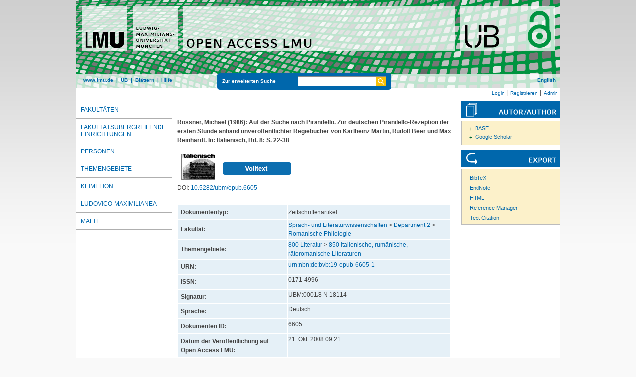

--- FILE ---
content_type: text/html; charset=utf-8
request_url: https://epub.ub.uni-muenchen.de/6605/
body_size: 5554
content:
<!DOCTYPE html>
<html xmlns="http://www.w3.org/1999/xhtml" lang="de">
  <head>
	<title> Auf der Suche nach Pirandello </title>
	<link rel="icon" href="/favicon.ico" type="image/x-icon" />
	<link rel="shortcut icon" href="/favicon.ico" type="image/x-icon" />
	<link rel="apple-touch-icon-precomposed" href="/lmu_favicon.png" />
  	<!-- Headstart -->
    <meta content="Rössner, Michael" name="eprints.creators_name" />
<meta content="article" name="eprints.type" />
<meta content="2008-10-21 09:21:57" name="eprints.datestamp" />
<meta content="2020-11-04 12:49:36" name="eprints.lastmod" />
<meta content="show" name="eprints.metadata_visibility" />
<meta content="Romanische Philologie" name="eprints.subject" />
<meta content="850 Italienische, rumänische, rätoromanische Literaturen" name="eprints.subject" />
<meta content="Auf der Suche nach Pirandello" name="eprints.title_name" />
<meta content="public" name="eprints.full_text_status" />
<meta content="1986" name="eprints.date" />
<meta content="Italienisch" name="eprints.publication" />
<meta content="22-38" name="eprints.pagerange" />
<meta content="0171-4996" name="eprints.issn" />
<meta content="urn:nbn:de:bvb:19-epub-6605-1" name="eprints.urn" />
<meta content="    Rössner, Michael  (1986):   Auf der Suche nach Pirandello. Zur deutschen Pirandello-Rezeption der ersten Stunde anhand unveröffentlichter Regiebücher von Karlheinz Martin, Rudolf Beer und Max Reinhardt.    In: Italienisch, Bd. 8: S. 22-38      [PDF, 3MB]      " name="eprints.citation" />
<meta content="https://epub.ub.uni-muenchen.de/6605/1/6605.pdf" name="eprints.document_url" />
<link href="http://purl.org/DC/elements/1.0/" rel="schema.DC" />
<meta content="Auf der Suche nach Pirandello" name="DC.title" />
<meta content="Rössner, Michael" name="DC.creator" />
<meta content="Romanische Philologie" name="DC.subject" />
<meta content="ddc:850" name="DC.subject" />
<meta content="1986-01-01" name="DC.date" />
<meta content="deu" name="DC.language" />
<meta content="Italienisch" name="DC.source" />
<meta content="doc-type:article" name="DC.type" />
<meta content="Zeitschriftenartikel" name="DC.type" />
<meta content="    Rössner, Michael  (1986):   Auf der Suche nach Pirandello. Zur deutschen Pirandello-Rezeption der ersten Stunde anhand unveröffentlichter Regiebücher von Karlheinz Martin, Rudolf Beer und Max Reinhardt.    In: Italienisch, Bd. 8: S. 22-38      [PDF, 3MB]      " name="DC.identifier" />
<meta content="NonPeerReviewed" name="DC.type" />
<meta content="https://epub.ub.uni-muenchen.de/6605/1/6605.pdf" name="DC.identifier" />
<meta content="application/pdf" name="DC.format" />
<meta content="http://nbn-resolving.de/urn:nbn:de:bvb:19-epub-6605-1" name="DC.identifier" />
<meta content="https://epub.ub.uni-muenchen.de/6605/" name="DC.identifier" />
<meta content="10.5282/ubm/epub.6605" name="DC.identifier" />
<link href="https://epub.ub.uni-muenchen.de/6605/" rel="canonical" />
<link title="METS" type="text/xml; charset=utf-8" href="https://epub.ub.uni-muenchen.de/cgi/export/eprint/6605/METS/epub-eprint-6605.xml" rel="alternate" />
<link title="MODS" type="text/xml; charset=utf-8" href="https://epub.ub.uni-muenchen.de/cgi/export/eprint/6605/MODS/epub-eprint-6605.xml" rel="alternate" />
<link title="JSON_EPUB_NEW" type="application/json; charset=utf-8" href="https://epub.ub.uni-muenchen.de/cgi/export/eprint/6605/JSON_EPUB_NEW/epub-eprint-6605.js" rel="alternate" />
<link title="Reference Manager" type="text/plain" href="https://epub.ub.uni-muenchen.de/cgi/export/eprint/6605/RIS/epub-eprint-6605.ris" rel="alternate" />
<link title="JSON_EPUB_DOCTYPES" type="application/json; charset=utf-8" href="https://epub.ub.uni-muenchen.de/cgi/export/eprint/6605/JSON_EPUB_DOCTYPES/epub-eprint-6605.js" rel="alternate" />
<link title="Refer" type="text/plain" href="https://epub.ub.uni-muenchen.de/cgi/export/eprint/6605/Refer/epub-eprint-6605.refer" rel="alternate" />
<link title="RDF+XML" type="application/rdf+xml" href="https://epub.ub.uni-muenchen.de/cgi/export/eprint/6605/RDFXML/epub-eprint-6605.rdf" rel="alternate" />
<link title="OpenURL ContextObject in Span" type="text/plain; charset=utf-8" href="https://epub.ub.uni-muenchen.de/cgi/export/eprint/6605/COinS/epub-eprint-6605.txt" rel="alternate" />
<link title="Dublin Core" type="text/plain" href="https://epub.ub.uni-muenchen.de/cgi/export/eprint/6605/DC/epub-eprint-6605.txt" rel="alternate" />
<link title="Data Cite XML" type="application/xml; charset=utf-8" href="https://epub.ub.uni-muenchen.de/cgi/export/eprint/6605/DataCiteXML/epub-eprint-6605.xml" rel="alternate" />
<link title="JSON_EPUB_FSP" type="application/json; charset=utf-8" href="https://epub.ub.uni-muenchen.de/cgi/export/eprint/6605/JSON_EPUB_FSP/epub-eprint-6605.js" rel="alternate" />
<link title="ASCII Citation" type="text/plain; charset=utf-8" href="https://epub.ub.uni-muenchen.de/cgi/export/eprint/6605/Text/epub-eprint-6605.txt" rel="alternate" />
<link title="Simple Metadata" type="text/plain; charset=utf-8" href="https://epub.ub.uni-muenchen.de/cgi/export/eprint/6605/Simple/epub-eprint-6605.txt" rel="alternate" />
<link title="JSON" type="application/json; charset=utf-8" href="https://epub.ub.uni-muenchen.de/cgi/export/eprint/6605/JSON/epub-eprint-6605.js" rel="alternate" />
<link title="RDF+N3" type="text/n3" href="https://epub.ub.uni-muenchen.de/cgi/export/eprint/6605/RDFN3/epub-eprint-6605.n3" rel="alternate" />
<link title="BibTeX" type="text/plain; charset=utf-8" href="https://epub.ub.uni-muenchen.de/cgi/export/eprint/6605/BibTeX/epub-eprint-6605.bib" rel="alternate" />
<link title="EP3 XML" type="application/vnd.eprints.data+xml; charset=utf-8" href="https://epub.ub.uni-muenchen.de/cgi/export/eprint/6605/XML/epub-eprint-6605.xml" rel="alternate" />
<link title="RDF+N-Triples" type="text/plain" href="https://epub.ub.uni-muenchen.de/cgi/export/eprint/6605/RDFNT/epub-eprint-6605.nt" rel="alternate" />
<link title="OpenURL ContextObject" type="text/xml; charset=utf-8" href="https://epub.ub.uni-muenchen.de/cgi/export/eprint/6605/ContextObject/epub-eprint-6605.xml" rel="alternate" />
<link title="xMetaDissPlus" type="text/xml; charset=UTF-8" href="https://epub.ub.uni-muenchen.de/cgi/export/eprint/6605/XMETADISSPLUS/epub-eprint-6605.xml" rel="alternate" />
<link title="Multiline CSV" type="text/csv; charset=utf-8" href="https://epub.ub.uni-muenchen.de/cgi/export/eprint/6605/CSV/epub-eprint-6605.csv" rel="alternate" />
<link title="Dublin Core" type="text/plain" href="https://epub.ub.uni-muenchen.de/cgi/export/eprint/6605/DC_OPENAIRE/epub-eprint-6605.txt" rel="alternate" />
<link title="epicur" type="text/xml" href="https://epub.ub.uni-muenchen.de/cgi/export/eprint/6605/EPICUR_epub/epub-eprint-6605.xml" rel="alternate" />
<link title="MPEG-21 DIDL" type="text/xml; charset=utf-8" href="https://epub.ub.uni-muenchen.de/cgi/export/eprint/6605/DIDL/epub-eprint-6605.xml" rel="alternate" />
<link title="OPENAIRE" type="application/xml; charset=utf-8" href="https://epub.ub.uni-muenchen.de/cgi/export/eprint/6605/OPENAIRE/epub-eprint-6605.xml" rel="alternate" />
<link title="JSON_EPUB" type="application/json; charset=utf-8" href="https://epub.ub.uni-muenchen.de/cgi/export/eprint/6605/JSON_EPUB/epub-eprint-6605.js" rel="alternate" />
<link title="EndNote" type="text/plain" href="https://epub.ub.uni-muenchen.de/cgi/export/eprint/6605/EndNote/epub-eprint-6605.enw" rel="alternate" />
<link title="HTML Citation" type="text/html; charset=utf-8" href="https://epub.ub.uni-muenchen.de/cgi/export/eprint/6605/HTML/epub-eprint-6605.html" rel="alternate" />
<link href="https://epub.ub.uni-muenchen.de/" rel="Top" />
    <link href="https://epub.ub.uni-muenchen.de/sword-app/servicedocument" rel="Sword" />
    <link href="https://epub.ub.uni-muenchen.de/id/contents" rel="SwordDeposit" />
    <link href="https://epub.ub.uni-muenchen.de/cgi/search" rel="Search" type="text/html" />
    <link href="https://epub.ub.uni-muenchen.de/cgi/opensearchdescription" title="Open Access LMU" rel="Search" type="application/opensearchdescription+xml" />
    <script src="https://www.gstatic.com/charts/loader.js" type="text/javascript">
//padder
</script><script type="text/javascript">
// <![CDATA[
google.load("visualization", "48", {packages:["corechart", "geochart"]});
// ]]></script><script type="text/javascript">
// <![CDATA[
var eprints_http_root = "https://epub.ub.uni-muenchen.de";
var eprints_http_cgiroot = "https://epub.ub.uni-muenchen.de/cgi";
var eprints_oai_archive_id = "epub.ub.uni-muenchen.de";
var eprints_logged_in = false;
var eprints_logged_in_userid = 0; 
var eprints_logged_in_username = ""; 
var eprints_logged_in_usertype = ""; 
var eprints_lang_id = "de";
// ]]></script>
    <style type="text/css">.ep_logged_in { display: none }</style>
    <link href="/style/auto-3.4.6.css?1761230469" rel="stylesheet" type="text/css" />
    <script src="/javascript/auto-3.4.6.js?1729862533" type="text/javascript">
//padder
</script>
    <!--[if lte IE 6]>
        <link rel="stylesheet" type="text/css" href="/style/ie6.css" />
   <![endif]-->
    <meta content="EPrints 3.4.6" name="Generator" />
    <meta content="text/html; charset=UTF-8" http-equiv="Content-Type" />
    <meta content="de" http-equiv="Content-Language" />
    
    <!-- Headende -->
	<meta name="viewport" content="width=device-width, initial-scale=1.0" />
	<meta http-equiv="Cache-Control" content="no-cache, no-store, must-revalidate" />
	<meta http-equiv="Pragma" content="no-cache" />
	<meta http-equiv="Expires" content="0" />
    <script type="text/javascript" src="/javascript/lmu.js"><!--padder--></script>
	<script type="text/javascript" src="/javascript/epub.js">// <!-- No script --></script>
    <!-- <script type="text/javascript" src='https://d1bxh8uas1mnw7.cloudfront.net/assets/embed.js'></script> -->
  </head>
  <body>
 <div id="ep_tm_wrapper">
    
    
<div id="ep_resp_head">
	<a href="https://epub.ub.uni-muenchen.de/" title="Open Access LMU">
		<img class="ep_resp_desktop" alt="Logo" width="975" height="177" border="0" src="/images/epub_logo_de.png" />
		<img class="ep_resp_mobile" alt="Logo" width="620" height="144" border="0" src="/images/header_open-access-lmu_mobile.png" />
	</a>
	<div id="ep_tm_funktionsbereich" class="ep_resp_desktop">
		<div id="ep_tm_funktionen">
			<a href="http://www.lmu.de/">www.lmu.de</a>  | 
			<a href="http://www.ub.uni-muenchen.de/">UB</a>  | 
			<a href="/view/">Blättern</a>  | 
			<a href="/help/index.html">Hilfe</a>
		</div>
		<div id="ep_tm_suche" class="ep_resp_desktop">
			<a href="/cgi/search/advanced">Zur erweiterten Suche</a>
			<form method="get" accept-charset="utf-8" action="/cgi/search">
				<fieldset class="searchwrapper">
					<input class="ep_tm_suchfeld" type="text" name="q" />
					<input value="Suchen" class="ep_tm_suchimage" src="/images/search-gelb.png" type="image" title="Suche starten" alt="Suche starten" />
				</fieldset>
				<input type="hidden" name="_action_search" value="Search" />
				<input type="hidden" name="_order" value="bytitle" />
				<input type="hidden" name="basic_srchtype" value="ALL" />
				<input type="hidden" name="_satisfyall" value="ALL" />
			</form>
		</div>
		<div id="ep_tm_sprachumschaltung" class="ep_resp_desktop"><a href="/cgi/set_lang?lang=en">English</a></div>
	</div>
</div>
<div id="ep_tm_login_status" class="ep_resp_desktop"><ul id="ep_tm_menu_tools" class="ep_tm_key_tools"><li class="ep_tm_key_tools_item"><a href="/cgi/users/home" class="ep_tm_key_tools_item_link">Login</a></li><li class="ep_tm_key_tools_item"><a href="/cgi/register" class="ep_tm_key_tools_item_link">Registrieren</a></li><li class="ep_tm_key_tools_item"><a href="/cgi/users/home?screen=Admin" class="ep_tm_key_tools_item_link">Admin</a></li></ul></div>
    
<div id="ep_tm_main">
<div id="ep_tm_navigation">
  <div class="ep_tm_servicebutton ep_resp_mobile">
    <a id="ep_resp_menu_btn" href="#">
      <img class="ep_tm_scale ep_resp_mobile" alt="Hamburger Icon" src="/images/mobile_icon_hamburger-menu.png" />
    </a>
  </div>

  <div id="ep_resp_topmenu">
     <ul class="topmenu">
		<li class="topfirst ep_resp_mobile"><a href="https://epub.ub.uni-muenchen.de/"><span>Home</span></a></li>
		<li class="ep_resp_mobile"><a href="/view/"><span>Blättern</span></a></li>
		<li class="ep_resp_mobile"><a href="/help/index.html"><span>Hilfe</span></a></li>
     	<li><a href="/view/subjects/subjects.html"><span>Fakultäten</span></a></li>
		<li><a href="/view/research_centers/"><span>Fakultätsübergreifende Einrichtungen</span></a></li>
     	<li><a href="/view/autoren/index.html">Personen</a></li>
     	<li><a href="/view/ddc/">Themengebiete</a></li>
     	<li><a href="/keimelion.html" title="Cimelien der Universitätsbibliothek">Keimelion</a></li>
     	<li><a href="/ludovico.html"><span>Ludovico-Maximilianea</span></a></li>
     	<li class="toplast"><a href="/malte.html" title="Münchner Altbestände"><span>MALTE</span></a></li>
     </ul>
 </div>
 </div>
  <div id="ep_tm_servicebereich">
	<div class="ep_tm_servicebutton ep_resp_mobile">
		<a href="/help/"><img class="ep_tm_scale ep_resp_mobile" alt="Hilfe" src="/images/mobile_icon_hilfe.png" /></a>
	</div>
	<div class="ep_tm_servicebutton ep_resp_mobile">
		<a href="/contact.html"><img class="ep_tm_scale ep_resp_mobile" alt="Hilfe" src="/images/mobile_icon_kontakt.png" /></a>
	</div>
	<div class="ep_tm_servicebutton ep_resp_mobile">
      <a href="https://epub.ub.uni-muenchen.de/cgi/set_lang?lang=en"><img class="ep_tm_scale ep_resp_mobile" alt="Switch Language to English" src="/images/mobile_icon_languages_en.png" /></a>
    </div>
</div>
<div id="ep_tm_inhaltsbereich_abstract">
  <div id="ep_resp_search" class="ep_resp_mobile">
    <a href="/cgi/search/advanced">Zur erweiterten Suche</a>
    <form method="get" accept-charset="utf-8" action="/cgi/search">
      <fieldset class="searchwrapper">
        <input class="ep_tm_suchfeld" name="q" type="text" />
        <input value="Suchen" class="ep_tm_suchimage" src="/images/search-gelb.png" title="Suche starten" alt="Suche starten" type="image" />
       </fieldset>
        <input name="_action_search" value="Search" type="hidden" />
        <input name="_order" value="bytitle" type="hidden" />
        <input name="basic_srchtype" value="ALL" type="hidden" />
        <input name="_satisfyall" value="ALL" type="hidden" />
    </form>
</div>
<div class="ep_summary_content"><div class="ep_summary_content_top"></div><div class="ep_summary_content_left"></div><div class="ep_summary_content_right"></div><div class="ep_summary_content_main">

<div class="ep_content">
  <p style="margin-bottom: 1em">
    <b>
<div style="margin: 0">

<span class="creator">

    <span class="person"><span class="person_name">Rössner, Michael</span></span>
  

(1986):
</span>


		<span class="title">Auf der Suche nach Pirandello. Zur deutschen Pirandello-Rezeption der ersten Stunde anhand unveröffentlichter Regiebücher von Karlheinz Martin, Rudolf Beer und Max Reinhardt.</span>
	

<span class="publ_in">

	 In: Italienisch, Bd. 8: S. 22-38
	

      
        
          
             <span class="ep_fileformat">[PDF, 3MB]</span>
          
        
      
</span>
</div>
</b>
  </p>

  

  

    
  
    
      
      <div style="border: 0px solid red">
        
          <div class="ep_summary_page_document">
            <span class="document_file_citation"><a onfocus="EPJS_ShowPreview( event, 'doc_preview_117178', 'right' );" onmouseover="EPJS_ShowPreview( event, 'doc_preview_117178', 'right' );" class="ep_document_link" onmouseout="EPJS_HidePreview( event, 'doc_preview_117178', 'right' );" href="https://epub.ub.uni-muenchen.de/6605/1/6605.pdf" onblur="EPJS_HidePreview( event, 'doc_preview_117178', 'right' );"><img title="6605.pdf" class="ep_doc_icon" src="https://epub.ub.uni-muenchen.de/6605/1.hassmallThumbnailVersion/6605.pdf" border="0" alt="[thumbnail of 6605.pdf]" /></a><div class="ep_preview" id="doc_preview_117178"><div><div><span><img class="ep_preview_image" src="https://epub.ub.uni-muenchen.de/6605/1.haspreviewThumbnailVersion/6605.pdf" border="0" id="doc_preview_117178_img" alt="" /><div class="ep_preview_title">Vorschau</div></span></div></div></div></span>
            <span class="document_download_citation">
        	  

<!-- document citation -->


<span class="ep_document_citation">
	


















<br />

<!-- <br /><cite:linkhere><span class="document_format"><epc:print expr='format'/><epc:if test="formatdesc"> (<epc:print expr="formatdesc"/>)</epc:if></span></cite:linkhere>
 <epc:if test="main"><br/><span class="document_filename"><print expr="main"/></span></epc:if> -->

<div class="ep_summary_docformat">
	
	
		
	
</div>





</span>


              <a href="https://epub.ub.uni-muenchen.de/6605/1/6605.pdf"><img width="138px" height="25px" src="/images/volltext.png" /></a>
			  <a href="https://epub.ub.uni-muenchen.de/6605/1/6605.pdf"></a>
			  <!-- <a href="{$doc.url()}" class="ep_document_link"><epc:phrase ref="summary_page:download"/> (<epc:print expr="$doc.doc_size().human_filesize()" />)</a> -->
               
              
  
              <ul>
              
              </ul>
            </span>
          </div>
        
      </div>
      <div class="ep_summary_page_document"></div>
    

  

  
    <div style="margin-bottom: 1.5em">
      DOI: <a href="https://doi.org/10.5282/ubm/epub.6605">10.5282/ubm/epub.6605</a>
    </div>
  

  

  




  <table class="metadata_abstract_page">
    <tr>
      <th>Dokumententyp:</th>
      <td>
        Zeitschriftenartikel
        
        
        
      </td>
    </tr>
    
    
      
    
      
    
      
    
      
    
      
    
      
        <tr>
          <th align="right">Fakultät:</th>
          <td valign="top"><a href="https://epub.ub.uni-muenchen.de/view/subjects/13.html">Sprach- und Literaturwissenschaften</a> &gt; <a href="https://epub.ub.uni-muenchen.de/view/subjects/132.html">Department 2</a> &gt; <a href="https://epub.ub.uni-muenchen.de/view/subjects/1322.html">Romanische Philologie</a></td>
        </tr>
      
    
      
    
      
    
      
    
      
        <tr>
          <th align="right">Themengebiete:</th>
          <td valign="top"><a href="https://epub.ub.uni-muenchen.de/view/ddc/800a.html">800 Literatur</a> &gt; <a href="https://epub.ub.uni-muenchen.de/view/ddc/850.html">850 Italienische, rumänische, rätoromanische Literaturen</a></td>
        </tr>
      
    
      
    
      
        <tr>
          <th align="right">URN:</th>
          <td valign="top"><a href="https://nbn-resolving.org/urn:nbn:de:bvb:19-epub-6605-1">urn:nbn:de:bvb:19-epub-6605-1</a></td>
        </tr>
      
    
      
    
      
        <tr>
          <th align="right">ISSN:</th>
          <td valign="top">0171-4996</td>
        </tr>
      
    
      
    
      
    
      
    
      
    
      
    
      
    
      
    
      
    
      
        <tr>
          <th align="right">Signatur:</th>
          <td valign="top">UBM:0001/8 N 18114</td>
        </tr>
      
    
      
        <tr>
          <th align="right">Sprache:</th>
          <td valign="top">Deutsch</td>
        </tr>
      
    
      
        <tr>
          <th align="right">Dokumenten ID:</th>
          <td valign="top">6605</td>
        </tr>
      
    
      
        <tr>
          <th align="right">Datum der Veröffentlichung auf Open Access LMU:</th>
          <td valign="top">21. Okt. 2008 09:21</td>
        </tr>
      
    
      
        <tr>
          <th align="right">Letzte Änderungen:</th>
          <td valign="top">04. Nov. 2020 12:49</td>
        </tr>
      
    
      
    
	

	
	
  </table>

  
  

  
    
    <dl class="ep_summary_page_actions">
    
      <dt>Dokument bearbeiten <a href="/cgi/users/home?screen=EPrint%3A%3AView&amp;eprintid=6605"><img title="Dokument bearbeiten button" role="button" class="ep_form_action_icon" src="/style/images/action_view.png" alt="Dokument bearbeiten" /></a></dt>
      <!-- <dd><epc:print expr="$action.action_title()" /></dd> -->
    
    </dl>
  
</div>

 
<div class="ep_bibtools">

	
	<div class="ep_tm_servicetitel"><img alt="Search for authors" src="/images/autor-author.svg" border="0" />
	<ul class="ep_bibautools_ul">
		<li class="ausklappbasis">
			<a href="javascript:changeList('zielgruppe1');">BASE</a>
		<ul id="zielgruppe1">
			
				
					<li><a href="http://www.base-search.net/Search/Results?lookfor=%22Rössner, Michael%22&amp;type=aut"><span class="person_name">Rössner, Michael</span></a></li>
				
			 
			
		</ul>
		</li>
		<li class="ausklappbasis">
			<a href="javascript:changeList('zielgruppe2');">Google Scholar</a>
		<ul id="zielgruppe2">
			
				
					<li><a href="https://scholar.google.com/scholar?as_q=&amp;as_sauthors=%22Rössner, Michael%22"><span class="person_name">Rössner, Michael</span></a></li>
				
			
			
		</ul>
		</li>
	</ul>
	</div>
	
	
	<div class="ep_tm_servicetitel"><img alt="Export" src="/images/export.svg" />
		<ul class="ep_bibtools_ul">
			<li class="ep_bibtools_li"><a href="/cgi/export/6605/BibTeX/epub-eprint-6605.bib">BibTeX</a></li>
			<li class="ep_bibtools_li"><a href="/cgi/export/6605/EndNote/epub-eprint-6605.enw">EndNote</a></li>
			<li class="ep_bibtools_li"><a href="/cgi/export/6605/HTML/epub-eprint-6605.html">HTML</a></li>
			<li class="ep_bibtools_li"><a href="/cgi/export/6605/RIS/epub-eprint-6605.ris">Reference Manager</a></li>
			<li class="ep_bibtools_li"><a href="/cgi/export/6605/Text/epub-eprint-6605.txt">Text Citation</a></li>
		</ul>
	</div> 
</div>

</div><div class="ep_summary_content_bottom"></div><div class="ep_summary_content_after"></div></div>
</div>
</div>
</div> 
<div class="ep_tm_footer">
	<p>
	Open Access LMU verwendet <em><a href="http://eprints.org/software/">EPrints 3,</a></em> das an der <a href="http://www.ecs.soton.ac.uk/">School of Electronics and Computer Science</a> der Universität Southampton entwickelt wurde.<br />
	<a href="http://www.ub.uni-muenchen.de/funktionen/impressum/index.html">Impressum</a> − <a href="/datenschutz.html">Datenschutz</a><br /><br />
	</p>
</div>
<!-- Matomo -->
<script>
  var _paq = window._paq = window._paq || [];
  /* tracker methods like "setCustomDimension" should be called before "trackPageView" */
  _paq.push(["setExcludedQueryParams", ["cHash","phpsessid","debug"]]);
  _paq.push(['trackPageView']);
  _paq.push(['enableLinkTracking']);
  (function() {
    var u="https://piwik.ub.uni-muenchen.de/";
    _paq.push(['setTrackerUrl', u+'matomo.php']);
    _paq.push(['setSiteId', '4']);
    var d=document, g=d.createElement('script'), s=d.getElementsByTagName('script')[0];
    g.async=true; g.src=u+'matomo.js'; s.parentNode.insertBefore(g,s);
  })();
</script>
<noscript><p><img src="https://piwik.ub.uni-muenchen.de/piwik.php?idsite=4" style="border:0;" alt="" /></p></noscript>
<!-- End Matomo Code -->
</body>
</html>